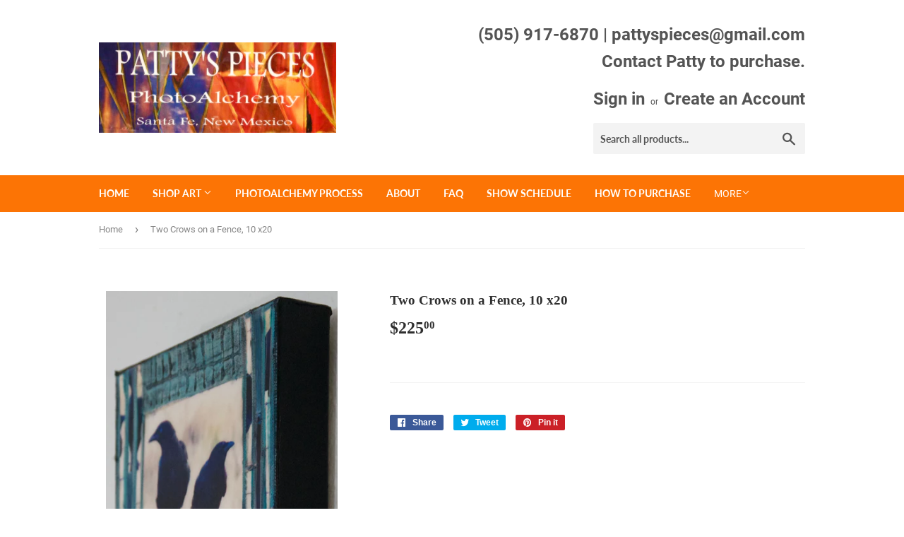

--- FILE ---
content_type: text/html; charset=utf-8
request_url: https://pattyspieces.com/products/two-crows-on-a-fence-10-x20
body_size: 16019
content:
<!doctype html>
<html class="no-touch no-js" lang="en">
<head>
  <script>(function(H){H.className=H.className.replace(/\bno-js\b/,'js')})(document.documentElement)</script>
  <!-- Basic page needs ================================================== -->
  <meta charset="utf-8">
  <meta http-equiv="X-UA-Compatible" content="IE=edge,chrome=1">

  

  <!-- Title and description ================================================== -->
  <title>
  Two Crows on a Fence, 10 x20 &ndash; pattyspieces
  </title>

  

  <!-- Product meta ================================================== -->
  <!-- /snippets/social-meta-tags.liquid -->




<meta property="og:site_name" content="pattyspieces">
<meta property="og:url" content="https://pattyspieces.com/products/two-crows-on-a-fence-10-x20">
<meta property="og:title" content="Two Crows on a Fence, 10 x20">
<meta property="og:type" content="product">
<meta property="og:description" content="Visual art gallery for Santa Fe mixed media artist Patty O&#39;Connor. A New Mexico artist&#39;s directory, showcasing acrylic, blended media, photomosaic, collage and PhotoAlchemy. Pattie&#39;s Pieces. Artwork showcase. ">

  <meta property="og:price:amount" content="225.00">
  <meta property="og:price:currency" content="USD">

<meta property="og:image" content="http://pattyspieces.com/cdn/shop/products/DSC00810_1200x1200.jpg?v=1648675586"><meta property="og:image" content="http://pattyspieces.com/cdn/shop/products/TwoCrowsontheFence_8x16_aaf8f915-fee8-459e-adeb-08a8a4d3e0ac_1200x1200.jpg?v=1648675587">
<meta property="og:image:secure_url" content="https://pattyspieces.com/cdn/shop/products/DSC00810_1200x1200.jpg?v=1648675586"><meta property="og:image:secure_url" content="https://pattyspieces.com/cdn/shop/products/TwoCrowsontheFence_8x16_aaf8f915-fee8-459e-adeb-08a8a4d3e0ac_1200x1200.jpg?v=1648675587">


<meta name="twitter:card" content="summary_large_image">
<meta name="twitter:title" content="Two Crows on a Fence, 10 x20">
<meta name="twitter:description" content="Visual art gallery for Santa Fe mixed media artist Patty O&#39;Connor. A New Mexico artist&#39;s directory, showcasing acrylic, blended media, photomosaic, collage and PhotoAlchemy. Pattie&#39;s Pieces. Artwork showcase. ">


  <!-- CSS3 variables ================================================== -->
  <style data-shopify>
  :root {
    --color-body-text: #858585;
    --color-body: #ffffff;
  }
</style>


  <!-- Helpers ================================================== -->
  <link rel="canonical" href="https://pattyspieces.com/products/two-crows-on-a-fence-10-x20">
  <meta name="viewport" content="width=device-width,initial-scale=1">

  <!-- CSS ================================================== -->
  <link href="//pattyspieces.com/cdn/shop/t/4/assets/theme.scss.css?v=23184698382661014201674792557" rel="stylesheet" type="text/css" media="all" />

  <script>

    var moneyFormat = '${{amount}}';

    var theme = {
      strings:{
        product:{
          unavailable: "Unavailable",
          will_be_in_stock_after:"Will be in stock after [date]",
          only_left:"Only 1 left!",
          unitPrice: "Unit price",
          unitPriceSeparator: "per"
        },
        navigation:{
          more_link: "More"
        },
        map:{
          addressError: "Error looking up that address",
          addressNoResults: "No results for that address",
          addressQueryLimit: "You have exceeded the Google API usage limit. Consider upgrading to a \u003ca href=\"https:\/\/developers.google.com\/maps\/premium\/usage-limits\"\u003ePremium Plan\u003c\/a\u003e.",
          authError: "There was a problem authenticating your Google Maps API Key."
        }
      },
      settings:{
        cartType: "modal"
      }
    };</script>

  <!-- Header hook for plugins ================================================== -->
  <script>window.performance && window.performance.mark && window.performance.mark('shopify.content_for_header.start');</script><meta id="shopify-digital-wallet" name="shopify-digital-wallet" content="/60835659962/digital_wallets/dialog">
<meta name="shopify-checkout-api-token" content="c28065ef0693f0e285bf51ee2b0d79c9">
<meta id="in-context-paypal-metadata" data-shop-id="60835659962" data-venmo-supported="true" data-environment="production" data-locale="en_US" data-paypal-v4="true" data-currency="USD">
<link rel="alternate" type="application/json+oembed" href="https://pattyspieces.com/products/two-crows-on-a-fence-10-x20.oembed">
<script async="async" src="/checkouts/internal/preloads.js?locale=en-US"></script>
<script id="shopify-features" type="application/json">{"accessToken":"c28065ef0693f0e285bf51ee2b0d79c9","betas":["rich-media-storefront-analytics"],"domain":"pattyspieces.com","predictiveSearch":true,"shopId":60835659962,"locale":"en"}</script>
<script>var Shopify = Shopify || {};
Shopify.shop = "pattyspieces.myshopify.com";
Shopify.locale = "en";
Shopify.currency = {"active":"USD","rate":"1.0"};
Shopify.country = "US";
Shopify.theme = {"name":"Supply","id":128487293114,"schema_name":"Supply","schema_version":"9.5.3","theme_store_id":679,"role":"main"};
Shopify.theme.handle = "null";
Shopify.theme.style = {"id":null,"handle":null};
Shopify.cdnHost = "pattyspieces.com/cdn";
Shopify.routes = Shopify.routes || {};
Shopify.routes.root = "/";</script>
<script type="module">!function(o){(o.Shopify=o.Shopify||{}).modules=!0}(window);</script>
<script>!function(o){function n(){var o=[];function n(){o.push(Array.prototype.slice.apply(arguments))}return n.q=o,n}var t=o.Shopify=o.Shopify||{};t.loadFeatures=n(),t.autoloadFeatures=n()}(window);</script>
<script id="shop-js-analytics" type="application/json">{"pageType":"product"}</script>
<script defer="defer" async type="module" src="//pattyspieces.com/cdn/shopifycloud/shop-js/modules/v2/client.init-shop-cart-sync_BdyHc3Nr.en.esm.js"></script>
<script defer="defer" async type="module" src="//pattyspieces.com/cdn/shopifycloud/shop-js/modules/v2/chunk.common_Daul8nwZ.esm.js"></script>
<script type="module">
  await import("//pattyspieces.com/cdn/shopifycloud/shop-js/modules/v2/client.init-shop-cart-sync_BdyHc3Nr.en.esm.js");
await import("//pattyspieces.com/cdn/shopifycloud/shop-js/modules/v2/chunk.common_Daul8nwZ.esm.js");

  window.Shopify.SignInWithShop?.initShopCartSync?.({"fedCMEnabled":true,"windoidEnabled":true});

</script>
<script>(function() {
  var isLoaded = false;
  function asyncLoad() {
    if (isLoaded) return;
    isLoaded = true;
    var urls = ["https:\/\/chimpstatic.com\/mcjs-connected\/js\/users\/3bb5bc28b571f6964b1955a2b\/fbbf361b2cda6f937ad6ea5a3.js?shop=pattyspieces.myshopify.com"];
    for (var i = 0; i < urls.length; i++) {
      var s = document.createElement('script');
      s.type = 'text/javascript';
      s.async = true;
      s.src = urls[i];
      var x = document.getElementsByTagName('script')[0];
      x.parentNode.insertBefore(s, x);
    }
  };
  if(window.attachEvent) {
    window.attachEvent('onload', asyncLoad);
  } else {
    window.addEventListener('load', asyncLoad, false);
  }
})();</script>
<script id="__st">var __st={"a":60835659962,"offset":-25200,"reqid":"0c286156-3c7c-4c41-a46b-0b1a1cb0b3fa-1768972475","pageurl":"pattyspieces.com\/products\/two-crows-on-a-fence-10-x20","u":"ba166d62faa1","p":"product","rtyp":"product","rid":7053599998138};</script>
<script>window.ShopifyPaypalV4VisibilityTracking = true;</script>
<script id="captcha-bootstrap">!function(){'use strict';const t='contact',e='account',n='new_comment',o=[[t,t],['blogs',n],['comments',n],[t,'customer']],c=[[e,'customer_login'],[e,'guest_login'],[e,'recover_customer_password'],[e,'create_customer']],r=t=>t.map((([t,e])=>`form[action*='/${t}']:not([data-nocaptcha='true']) input[name='form_type'][value='${e}']`)).join(','),a=t=>()=>t?[...document.querySelectorAll(t)].map((t=>t.form)):[];function s(){const t=[...o],e=r(t);return a(e)}const i='password',u='form_key',d=['recaptcha-v3-token','g-recaptcha-response','h-captcha-response',i],f=()=>{try{return window.sessionStorage}catch{return}},m='__shopify_v',_=t=>t.elements[u];function p(t,e,n=!1){try{const o=window.sessionStorage,c=JSON.parse(o.getItem(e)),{data:r}=function(t){const{data:e,action:n}=t;return t[m]||n?{data:e,action:n}:{data:t,action:n}}(c);for(const[e,n]of Object.entries(r))t.elements[e]&&(t.elements[e].value=n);n&&o.removeItem(e)}catch(o){console.error('form repopulation failed',{error:o})}}const l='form_type',E='cptcha';function T(t){t.dataset[E]=!0}const w=window,h=w.document,L='Shopify',v='ce_forms',y='captcha';let A=!1;((t,e)=>{const n=(g='f06e6c50-85a8-45c8-87d0-21a2b65856fe',I='https://cdn.shopify.com/shopifycloud/storefront-forms-hcaptcha/ce_storefront_forms_captcha_hcaptcha.v1.5.2.iife.js',D={infoText:'Protected by hCaptcha',privacyText:'Privacy',termsText:'Terms'},(t,e,n)=>{const o=w[L][v],c=o.bindForm;if(c)return c(t,g,e,D).then(n);var r;o.q.push([[t,g,e,D],n]),r=I,A||(h.body.append(Object.assign(h.createElement('script'),{id:'captcha-provider',async:!0,src:r})),A=!0)});var g,I,D;w[L]=w[L]||{},w[L][v]=w[L][v]||{},w[L][v].q=[],w[L][y]=w[L][y]||{},w[L][y].protect=function(t,e){n(t,void 0,e),T(t)},Object.freeze(w[L][y]),function(t,e,n,w,h,L){const[v,y,A,g]=function(t,e,n){const i=e?o:[],u=t?c:[],d=[...i,...u],f=r(d),m=r(i),_=r(d.filter((([t,e])=>n.includes(e))));return[a(f),a(m),a(_),s()]}(w,h,L),I=t=>{const e=t.target;return e instanceof HTMLFormElement?e:e&&e.form},D=t=>v().includes(t);t.addEventListener('submit',(t=>{const e=I(t);if(!e)return;const n=D(e)&&!e.dataset.hcaptchaBound&&!e.dataset.recaptchaBound,o=_(e),c=g().includes(e)&&(!o||!o.value);(n||c)&&t.preventDefault(),c&&!n&&(function(t){try{if(!f())return;!function(t){const e=f();if(!e)return;const n=_(t);if(!n)return;const o=n.value;o&&e.removeItem(o)}(t);const e=Array.from(Array(32),(()=>Math.random().toString(36)[2])).join('');!function(t,e){_(t)||t.append(Object.assign(document.createElement('input'),{type:'hidden',name:u})),t.elements[u].value=e}(t,e),function(t,e){const n=f();if(!n)return;const o=[...t.querySelectorAll(`input[type='${i}']`)].map((({name:t})=>t)),c=[...d,...o],r={};for(const[a,s]of new FormData(t).entries())c.includes(a)||(r[a]=s);n.setItem(e,JSON.stringify({[m]:1,action:t.action,data:r}))}(t,e)}catch(e){console.error('failed to persist form',e)}}(e),e.submit())}));const S=(t,e)=>{t&&!t.dataset[E]&&(n(t,e.some((e=>e===t))),T(t))};for(const o of['focusin','change'])t.addEventListener(o,(t=>{const e=I(t);D(e)&&S(e,y())}));const B=e.get('form_key'),M=e.get(l),P=B&&M;t.addEventListener('DOMContentLoaded',(()=>{const t=y();if(P)for(const e of t)e.elements[l].value===M&&p(e,B);[...new Set([...A(),...v().filter((t=>'true'===t.dataset.shopifyCaptcha))])].forEach((e=>S(e,t)))}))}(h,new URLSearchParams(w.location.search),n,t,e,['guest_login'])})(!0,!0)}();</script>
<script integrity="sha256-4kQ18oKyAcykRKYeNunJcIwy7WH5gtpwJnB7kiuLZ1E=" data-source-attribution="shopify.loadfeatures" defer="defer" src="//pattyspieces.com/cdn/shopifycloud/storefront/assets/storefront/load_feature-a0a9edcb.js" crossorigin="anonymous"></script>
<script data-source-attribution="shopify.dynamic_checkout.dynamic.init">var Shopify=Shopify||{};Shopify.PaymentButton=Shopify.PaymentButton||{isStorefrontPortableWallets:!0,init:function(){window.Shopify.PaymentButton.init=function(){};var t=document.createElement("script");t.src="https://pattyspieces.com/cdn/shopifycloud/portable-wallets/latest/portable-wallets.en.js",t.type="module",document.head.appendChild(t)}};
</script>
<script data-source-attribution="shopify.dynamic_checkout.buyer_consent">
  function portableWalletsHideBuyerConsent(e){var t=document.getElementById("shopify-buyer-consent"),n=document.getElementById("shopify-subscription-policy-button");t&&n&&(t.classList.add("hidden"),t.setAttribute("aria-hidden","true"),n.removeEventListener("click",e))}function portableWalletsShowBuyerConsent(e){var t=document.getElementById("shopify-buyer-consent"),n=document.getElementById("shopify-subscription-policy-button");t&&n&&(t.classList.remove("hidden"),t.removeAttribute("aria-hidden"),n.addEventListener("click",e))}window.Shopify?.PaymentButton&&(window.Shopify.PaymentButton.hideBuyerConsent=portableWalletsHideBuyerConsent,window.Shopify.PaymentButton.showBuyerConsent=portableWalletsShowBuyerConsent);
</script>
<script data-source-attribution="shopify.dynamic_checkout.cart.bootstrap">document.addEventListener("DOMContentLoaded",(function(){function t(){return document.querySelector("shopify-accelerated-checkout-cart, shopify-accelerated-checkout")}if(t())Shopify.PaymentButton.init();else{new MutationObserver((function(e,n){t()&&(Shopify.PaymentButton.init(),n.disconnect())})).observe(document.body,{childList:!0,subtree:!0})}}));
</script>
<link id="shopify-accelerated-checkout-styles" rel="stylesheet" media="screen" href="https://pattyspieces.com/cdn/shopifycloud/portable-wallets/latest/accelerated-checkout-backwards-compat.css" crossorigin="anonymous">
<style id="shopify-accelerated-checkout-cart">
        #shopify-buyer-consent {
  margin-top: 1em;
  display: inline-block;
  width: 100%;
}

#shopify-buyer-consent.hidden {
  display: none;
}

#shopify-subscription-policy-button {
  background: none;
  border: none;
  padding: 0;
  text-decoration: underline;
  font-size: inherit;
  cursor: pointer;
}

#shopify-subscription-policy-button::before {
  box-shadow: none;
}

      </style>

<script>window.performance && window.performance.mark && window.performance.mark('shopify.content_for_header.end');</script>

  
  

  <script src="//pattyspieces.com/cdn/shop/t/4/assets/jquery-2.2.3.min.js?v=58211863146907186831642704724" type="text/javascript"></script>

  <script src="//pattyspieces.com/cdn/shop/t/4/assets/lazysizes.min.js?v=8147953233334221341642704724" async="async"></script>
  <script src="//pattyspieces.com/cdn/shop/t/4/assets/vendor.js?v=106177282645720727331642704726" defer="defer"></script>
  <script src="//pattyspieces.com/cdn/shop/t/4/assets/theme.js?v=8756856857736833641646004597" defer="defer"></script>


<link href="https://monorail-edge.shopifysvc.com" rel="dns-prefetch">
<script>(function(){if ("sendBeacon" in navigator && "performance" in window) {try {var session_token_from_headers = performance.getEntriesByType('navigation')[0].serverTiming.find(x => x.name == '_s').description;} catch {var session_token_from_headers = undefined;}var session_cookie_matches = document.cookie.match(/_shopify_s=([^;]*)/);var session_token_from_cookie = session_cookie_matches && session_cookie_matches.length === 2 ? session_cookie_matches[1] : "";var session_token = session_token_from_headers || session_token_from_cookie || "";function handle_abandonment_event(e) {var entries = performance.getEntries().filter(function(entry) {return /monorail-edge.shopifysvc.com/.test(entry.name);});if (!window.abandonment_tracked && entries.length === 0) {window.abandonment_tracked = true;var currentMs = Date.now();var navigation_start = performance.timing.navigationStart;var payload = {shop_id: 60835659962,url: window.location.href,navigation_start,duration: currentMs - navigation_start,session_token,page_type: "product"};window.navigator.sendBeacon("https://monorail-edge.shopifysvc.com/v1/produce", JSON.stringify({schema_id: "online_store_buyer_site_abandonment/1.1",payload: payload,metadata: {event_created_at_ms: currentMs,event_sent_at_ms: currentMs}}));}}window.addEventListener('pagehide', handle_abandonment_event);}}());</script>
<script id="web-pixels-manager-setup">(function e(e,d,r,n,o){if(void 0===o&&(o={}),!Boolean(null===(a=null===(i=window.Shopify)||void 0===i?void 0:i.analytics)||void 0===a?void 0:a.replayQueue)){var i,a;window.Shopify=window.Shopify||{};var t=window.Shopify;t.analytics=t.analytics||{};var s=t.analytics;s.replayQueue=[],s.publish=function(e,d,r){return s.replayQueue.push([e,d,r]),!0};try{self.performance.mark("wpm:start")}catch(e){}var l=function(){var e={modern:/Edge?\/(1{2}[4-9]|1[2-9]\d|[2-9]\d{2}|\d{4,})\.\d+(\.\d+|)|Firefox\/(1{2}[4-9]|1[2-9]\d|[2-9]\d{2}|\d{4,})\.\d+(\.\d+|)|Chrom(ium|e)\/(9{2}|\d{3,})\.\d+(\.\d+|)|(Maci|X1{2}).+ Version\/(15\.\d+|(1[6-9]|[2-9]\d|\d{3,})\.\d+)([,.]\d+|)( \(\w+\)|)( Mobile\/\w+|) Safari\/|Chrome.+OPR\/(9{2}|\d{3,})\.\d+\.\d+|(CPU[ +]OS|iPhone[ +]OS|CPU[ +]iPhone|CPU IPhone OS|CPU iPad OS)[ +]+(15[._]\d+|(1[6-9]|[2-9]\d|\d{3,})[._]\d+)([._]\d+|)|Android:?[ /-](13[3-9]|1[4-9]\d|[2-9]\d{2}|\d{4,})(\.\d+|)(\.\d+|)|Android.+Firefox\/(13[5-9]|1[4-9]\d|[2-9]\d{2}|\d{4,})\.\d+(\.\d+|)|Android.+Chrom(ium|e)\/(13[3-9]|1[4-9]\d|[2-9]\d{2}|\d{4,})\.\d+(\.\d+|)|SamsungBrowser\/([2-9]\d|\d{3,})\.\d+/,legacy:/Edge?\/(1[6-9]|[2-9]\d|\d{3,})\.\d+(\.\d+|)|Firefox\/(5[4-9]|[6-9]\d|\d{3,})\.\d+(\.\d+|)|Chrom(ium|e)\/(5[1-9]|[6-9]\d|\d{3,})\.\d+(\.\d+|)([\d.]+$|.*Safari\/(?![\d.]+ Edge\/[\d.]+$))|(Maci|X1{2}).+ Version\/(10\.\d+|(1[1-9]|[2-9]\d|\d{3,})\.\d+)([,.]\d+|)( \(\w+\)|)( Mobile\/\w+|) Safari\/|Chrome.+OPR\/(3[89]|[4-9]\d|\d{3,})\.\d+\.\d+|(CPU[ +]OS|iPhone[ +]OS|CPU[ +]iPhone|CPU IPhone OS|CPU iPad OS)[ +]+(10[._]\d+|(1[1-9]|[2-9]\d|\d{3,})[._]\d+)([._]\d+|)|Android:?[ /-](13[3-9]|1[4-9]\d|[2-9]\d{2}|\d{4,})(\.\d+|)(\.\d+|)|Mobile Safari.+OPR\/([89]\d|\d{3,})\.\d+\.\d+|Android.+Firefox\/(13[5-9]|1[4-9]\d|[2-9]\d{2}|\d{4,})\.\d+(\.\d+|)|Android.+Chrom(ium|e)\/(13[3-9]|1[4-9]\d|[2-9]\d{2}|\d{4,})\.\d+(\.\d+|)|Android.+(UC? ?Browser|UCWEB|U3)[ /]?(15\.([5-9]|\d{2,})|(1[6-9]|[2-9]\d|\d{3,})\.\d+)\.\d+|SamsungBrowser\/(5\.\d+|([6-9]|\d{2,})\.\d+)|Android.+MQ{2}Browser\/(14(\.(9|\d{2,})|)|(1[5-9]|[2-9]\d|\d{3,})(\.\d+|))(\.\d+|)|K[Aa][Ii]OS\/(3\.\d+|([4-9]|\d{2,})\.\d+)(\.\d+|)/},d=e.modern,r=e.legacy,n=navigator.userAgent;return n.match(d)?"modern":n.match(r)?"legacy":"unknown"}(),u="modern"===l?"modern":"legacy",c=(null!=n?n:{modern:"",legacy:""})[u],f=function(e){return[e.baseUrl,"/wpm","/b",e.hashVersion,"modern"===e.buildTarget?"m":"l",".js"].join("")}({baseUrl:d,hashVersion:r,buildTarget:u}),m=function(e){var d=e.version,r=e.bundleTarget,n=e.surface,o=e.pageUrl,i=e.monorailEndpoint;return{emit:function(e){var a=e.status,t=e.errorMsg,s=(new Date).getTime(),l=JSON.stringify({metadata:{event_sent_at_ms:s},events:[{schema_id:"web_pixels_manager_load/3.1",payload:{version:d,bundle_target:r,page_url:o,status:a,surface:n,error_msg:t},metadata:{event_created_at_ms:s}}]});if(!i)return console&&console.warn&&console.warn("[Web Pixels Manager] No Monorail endpoint provided, skipping logging."),!1;try{return self.navigator.sendBeacon.bind(self.navigator)(i,l)}catch(e){}var u=new XMLHttpRequest;try{return u.open("POST",i,!0),u.setRequestHeader("Content-Type","text/plain"),u.send(l),!0}catch(e){return console&&console.warn&&console.warn("[Web Pixels Manager] Got an unhandled error while logging to Monorail."),!1}}}}({version:r,bundleTarget:l,surface:e.surface,pageUrl:self.location.href,monorailEndpoint:e.monorailEndpoint});try{o.browserTarget=l,function(e){var d=e.src,r=e.async,n=void 0===r||r,o=e.onload,i=e.onerror,a=e.sri,t=e.scriptDataAttributes,s=void 0===t?{}:t,l=document.createElement("script"),u=document.querySelector("head"),c=document.querySelector("body");if(l.async=n,l.src=d,a&&(l.integrity=a,l.crossOrigin="anonymous"),s)for(var f in s)if(Object.prototype.hasOwnProperty.call(s,f))try{l.dataset[f]=s[f]}catch(e){}if(o&&l.addEventListener("load",o),i&&l.addEventListener("error",i),u)u.appendChild(l);else{if(!c)throw new Error("Did not find a head or body element to append the script");c.appendChild(l)}}({src:f,async:!0,onload:function(){if(!function(){var e,d;return Boolean(null===(d=null===(e=window.Shopify)||void 0===e?void 0:e.analytics)||void 0===d?void 0:d.initialized)}()){var d=window.webPixelsManager.init(e)||void 0;if(d){var r=window.Shopify.analytics;r.replayQueue.forEach((function(e){var r=e[0],n=e[1],o=e[2];d.publishCustomEvent(r,n,o)})),r.replayQueue=[],r.publish=d.publishCustomEvent,r.visitor=d.visitor,r.initialized=!0}}},onerror:function(){return m.emit({status:"failed",errorMsg:"".concat(f," has failed to load")})},sri:function(e){var d=/^sha384-[A-Za-z0-9+/=]+$/;return"string"==typeof e&&d.test(e)}(c)?c:"",scriptDataAttributes:o}),m.emit({status:"loading"})}catch(e){m.emit({status:"failed",errorMsg:(null==e?void 0:e.message)||"Unknown error"})}}})({shopId: 60835659962,storefrontBaseUrl: "https://pattyspieces.com",extensionsBaseUrl: "https://extensions.shopifycdn.com/cdn/shopifycloud/web-pixels-manager",monorailEndpoint: "https://monorail-edge.shopifysvc.com/unstable/produce_batch",surface: "storefront-renderer",enabledBetaFlags: ["2dca8a86"],webPixelsConfigList: [{"id":"178159802","configuration":"{\"pixel_id\":\"1803179443401318\",\"pixel_type\":\"facebook_pixel\",\"metaapp_system_user_token\":\"-\"}","eventPayloadVersion":"v1","runtimeContext":"OPEN","scriptVersion":"ca16bc87fe92b6042fbaa3acc2fbdaa6","type":"APP","apiClientId":2329312,"privacyPurposes":["ANALYTICS","MARKETING","SALE_OF_DATA"],"dataSharingAdjustments":{"protectedCustomerApprovalScopes":["read_customer_address","read_customer_email","read_customer_name","read_customer_personal_data","read_customer_phone"]}},{"id":"shopify-app-pixel","configuration":"{}","eventPayloadVersion":"v1","runtimeContext":"STRICT","scriptVersion":"0450","apiClientId":"shopify-pixel","type":"APP","privacyPurposes":["ANALYTICS","MARKETING"]},{"id":"shopify-custom-pixel","eventPayloadVersion":"v1","runtimeContext":"LAX","scriptVersion":"0450","apiClientId":"shopify-pixel","type":"CUSTOM","privacyPurposes":["ANALYTICS","MARKETING"]}],isMerchantRequest: false,initData: {"shop":{"name":"pattyspieces","paymentSettings":{"currencyCode":"USD"},"myshopifyDomain":"pattyspieces.myshopify.com","countryCode":"US","storefrontUrl":"https:\/\/pattyspieces.com"},"customer":null,"cart":null,"checkout":null,"productVariants":[{"price":{"amount":225.0,"currencyCode":"USD"},"product":{"title":"Two Crows on a Fence, 10 x20","vendor":"pattyspieces","id":"7053599998138","untranslatedTitle":"Two Crows on a Fence, 10 x20","url":"\/products\/two-crows-on-a-fence-10-x20","type":""},"id":"41271823433914","image":{"src":"\/\/pattyspieces.com\/cdn\/shop\/products\/DSC00810.jpg?v=1648675586"},"sku":"","title":"Default Title","untranslatedTitle":"Default Title"}],"purchasingCompany":null},},"https://pattyspieces.com/cdn","fcfee988w5aeb613cpc8e4bc33m6693e112",{"modern":"","legacy":""},{"shopId":"60835659962","storefrontBaseUrl":"https:\/\/pattyspieces.com","extensionBaseUrl":"https:\/\/extensions.shopifycdn.com\/cdn\/shopifycloud\/web-pixels-manager","surface":"storefront-renderer","enabledBetaFlags":"[\"2dca8a86\"]","isMerchantRequest":"false","hashVersion":"fcfee988w5aeb613cpc8e4bc33m6693e112","publish":"custom","events":"[[\"page_viewed\",{}],[\"product_viewed\",{\"productVariant\":{\"price\":{\"amount\":225.0,\"currencyCode\":\"USD\"},\"product\":{\"title\":\"Two Crows on a Fence, 10 x20\",\"vendor\":\"pattyspieces\",\"id\":\"7053599998138\",\"untranslatedTitle\":\"Two Crows on a Fence, 10 x20\",\"url\":\"\/products\/two-crows-on-a-fence-10-x20\",\"type\":\"\"},\"id\":\"41271823433914\",\"image\":{\"src\":\"\/\/pattyspieces.com\/cdn\/shop\/products\/DSC00810.jpg?v=1648675586\"},\"sku\":\"\",\"title\":\"Default Title\",\"untranslatedTitle\":\"Default Title\"}}]]"});</script><script>
  window.ShopifyAnalytics = window.ShopifyAnalytics || {};
  window.ShopifyAnalytics.meta = window.ShopifyAnalytics.meta || {};
  window.ShopifyAnalytics.meta.currency = 'USD';
  var meta = {"product":{"id":7053599998138,"gid":"gid:\/\/shopify\/Product\/7053599998138","vendor":"pattyspieces","type":"","handle":"two-crows-on-a-fence-10-x20","variants":[{"id":41271823433914,"price":22500,"name":"Two Crows on a Fence, 10 x20","public_title":null,"sku":""}],"remote":false},"page":{"pageType":"product","resourceType":"product","resourceId":7053599998138,"requestId":"0c286156-3c7c-4c41-a46b-0b1a1cb0b3fa-1768972475"}};
  for (var attr in meta) {
    window.ShopifyAnalytics.meta[attr] = meta[attr];
  }
</script>
<script class="analytics">
  (function () {
    var customDocumentWrite = function(content) {
      var jquery = null;

      if (window.jQuery) {
        jquery = window.jQuery;
      } else if (window.Checkout && window.Checkout.$) {
        jquery = window.Checkout.$;
      }

      if (jquery) {
        jquery('body').append(content);
      }
    };

    var hasLoggedConversion = function(token) {
      if (token) {
        return document.cookie.indexOf('loggedConversion=' + token) !== -1;
      }
      return false;
    }

    var setCookieIfConversion = function(token) {
      if (token) {
        var twoMonthsFromNow = new Date(Date.now());
        twoMonthsFromNow.setMonth(twoMonthsFromNow.getMonth() + 2);

        document.cookie = 'loggedConversion=' + token + '; expires=' + twoMonthsFromNow;
      }
    }

    var trekkie = window.ShopifyAnalytics.lib = window.trekkie = window.trekkie || [];
    if (trekkie.integrations) {
      return;
    }
    trekkie.methods = [
      'identify',
      'page',
      'ready',
      'track',
      'trackForm',
      'trackLink'
    ];
    trekkie.factory = function(method) {
      return function() {
        var args = Array.prototype.slice.call(arguments);
        args.unshift(method);
        trekkie.push(args);
        return trekkie;
      };
    };
    for (var i = 0; i < trekkie.methods.length; i++) {
      var key = trekkie.methods[i];
      trekkie[key] = trekkie.factory(key);
    }
    trekkie.load = function(config) {
      trekkie.config = config || {};
      trekkie.config.initialDocumentCookie = document.cookie;
      var first = document.getElementsByTagName('script')[0];
      var script = document.createElement('script');
      script.type = 'text/javascript';
      script.onerror = function(e) {
        var scriptFallback = document.createElement('script');
        scriptFallback.type = 'text/javascript';
        scriptFallback.onerror = function(error) {
                var Monorail = {
      produce: function produce(monorailDomain, schemaId, payload) {
        var currentMs = new Date().getTime();
        var event = {
          schema_id: schemaId,
          payload: payload,
          metadata: {
            event_created_at_ms: currentMs,
            event_sent_at_ms: currentMs
          }
        };
        return Monorail.sendRequest("https://" + monorailDomain + "/v1/produce", JSON.stringify(event));
      },
      sendRequest: function sendRequest(endpointUrl, payload) {
        // Try the sendBeacon API
        if (window && window.navigator && typeof window.navigator.sendBeacon === 'function' && typeof window.Blob === 'function' && !Monorail.isIos12()) {
          var blobData = new window.Blob([payload], {
            type: 'text/plain'
          });

          if (window.navigator.sendBeacon(endpointUrl, blobData)) {
            return true;
          } // sendBeacon was not successful

        } // XHR beacon

        var xhr = new XMLHttpRequest();

        try {
          xhr.open('POST', endpointUrl);
          xhr.setRequestHeader('Content-Type', 'text/plain');
          xhr.send(payload);
        } catch (e) {
          console.log(e);
        }

        return false;
      },
      isIos12: function isIos12() {
        return window.navigator.userAgent.lastIndexOf('iPhone; CPU iPhone OS 12_') !== -1 || window.navigator.userAgent.lastIndexOf('iPad; CPU OS 12_') !== -1;
      }
    };
    Monorail.produce('monorail-edge.shopifysvc.com',
      'trekkie_storefront_load_errors/1.1',
      {shop_id: 60835659962,
      theme_id: 128487293114,
      app_name: "storefront",
      context_url: window.location.href,
      source_url: "//pattyspieces.com/cdn/s/trekkie.storefront.cd680fe47e6c39ca5d5df5f0a32d569bc48c0f27.min.js"});

        };
        scriptFallback.async = true;
        scriptFallback.src = '//pattyspieces.com/cdn/s/trekkie.storefront.cd680fe47e6c39ca5d5df5f0a32d569bc48c0f27.min.js';
        first.parentNode.insertBefore(scriptFallback, first);
      };
      script.async = true;
      script.src = '//pattyspieces.com/cdn/s/trekkie.storefront.cd680fe47e6c39ca5d5df5f0a32d569bc48c0f27.min.js';
      first.parentNode.insertBefore(script, first);
    };
    trekkie.load(
      {"Trekkie":{"appName":"storefront","development":false,"defaultAttributes":{"shopId":60835659962,"isMerchantRequest":null,"themeId":128487293114,"themeCityHash":"2870558167446261429","contentLanguage":"en","currency":"USD","eventMetadataId":"61b3dbd8-8831-4fe1-8f22-599872abe1c2"},"isServerSideCookieWritingEnabled":true,"monorailRegion":"shop_domain","enabledBetaFlags":["65f19447"]},"Session Attribution":{},"S2S":{"facebookCapiEnabled":true,"source":"trekkie-storefront-renderer","apiClientId":580111}}
    );

    var loaded = false;
    trekkie.ready(function() {
      if (loaded) return;
      loaded = true;

      window.ShopifyAnalytics.lib = window.trekkie;

      var originalDocumentWrite = document.write;
      document.write = customDocumentWrite;
      try { window.ShopifyAnalytics.merchantGoogleAnalytics.call(this); } catch(error) {};
      document.write = originalDocumentWrite;

      window.ShopifyAnalytics.lib.page(null,{"pageType":"product","resourceType":"product","resourceId":7053599998138,"requestId":"0c286156-3c7c-4c41-a46b-0b1a1cb0b3fa-1768972475","shopifyEmitted":true});

      var match = window.location.pathname.match(/checkouts\/(.+)\/(thank_you|post_purchase)/)
      var token = match? match[1]: undefined;
      if (!hasLoggedConversion(token)) {
        setCookieIfConversion(token);
        window.ShopifyAnalytics.lib.track("Viewed Product",{"currency":"USD","variantId":41271823433914,"productId":7053599998138,"productGid":"gid:\/\/shopify\/Product\/7053599998138","name":"Two Crows on a Fence, 10 x20","price":"225.00","sku":"","brand":"pattyspieces","variant":null,"category":"","nonInteraction":true,"remote":false},undefined,undefined,{"shopifyEmitted":true});
      window.ShopifyAnalytics.lib.track("monorail:\/\/trekkie_storefront_viewed_product\/1.1",{"currency":"USD","variantId":41271823433914,"productId":7053599998138,"productGid":"gid:\/\/shopify\/Product\/7053599998138","name":"Two Crows on a Fence, 10 x20","price":"225.00","sku":"","brand":"pattyspieces","variant":null,"category":"","nonInteraction":true,"remote":false,"referer":"https:\/\/pattyspieces.com\/products\/two-crows-on-a-fence-10-x20"});
      }
    });


        var eventsListenerScript = document.createElement('script');
        eventsListenerScript.async = true;
        eventsListenerScript.src = "//pattyspieces.com/cdn/shopifycloud/storefront/assets/shop_events_listener-3da45d37.js";
        document.getElementsByTagName('head')[0].appendChild(eventsListenerScript);

})();</script>
<script
  defer
  src="https://pattyspieces.com/cdn/shopifycloud/perf-kit/shopify-perf-kit-3.0.4.min.js"
  data-application="storefront-renderer"
  data-shop-id="60835659962"
  data-render-region="gcp-us-central1"
  data-page-type="product"
  data-theme-instance-id="128487293114"
  data-theme-name="Supply"
  data-theme-version="9.5.3"
  data-monorail-region="shop_domain"
  data-resource-timing-sampling-rate="10"
  data-shs="true"
  data-shs-beacon="true"
  data-shs-export-with-fetch="true"
  data-shs-logs-sample-rate="1"
  data-shs-beacon-endpoint="https://pattyspieces.com/api/collect"
></script>
</head>

<body id="two-crows-on-a-fence-10-x20" class="template-product">

  <div id="shopify-section-header" class="shopify-section header-section"><header class="site-header" role="banner" data-section-id="header" data-section-type="header-section">
  <div class="wrapper">

    <div class="grid--full">
      <div class="grid-item large--one-half">
        
          <div class="h1 header-logo" itemscope itemtype="http://schema.org/Organization">
        
          
          

          <a href="/" itemprop="url">
            <div class="lazyload__image-wrapper no-js header-logo__image" style="max-width:336px;">
              <div style="padding-top:38.095238095238095%;">
                <img class="lazyload js"
                  data-src="//pattyspieces.com/cdn/shop/files/Pattys-Pieces-logo_{width}x.png?v=1642705835"
                  data-widths="[180, 360, 540, 720, 900, 1080, 1296, 1512, 1728, 2048]"
                  data-aspectratio="2.625"
                  data-sizes="auto"
                  alt="pattyspieces"
                  style="width:336px;">
              </div>
            </div>
            <noscript>
              
              <img src="//pattyspieces.com/cdn/shop/files/Pattys-Pieces-logo_336x.png?v=1642705835"
                srcset="//pattyspieces.com/cdn/shop/files/Pattys-Pieces-logo_336x.png?v=1642705835 1x, //pattyspieces.com/cdn/shop/files/Pattys-Pieces-logo_336x@2x.png?v=1642705835 2x"
                alt="pattyspieces"
                itemprop="logo"
                style="max-width:336px;">
            </noscript>
          </a>
          
        
          </div>
        
      </div>

      <div class="grid-item large--one-half text-center large--text-right">
        
          <div class="site-header--text-links">
            
              
                <a href="/pages/contact">
              

                <p>(505) 917-6870    |   pattyspieces@gmail.com Contact Patty to purchase.</p>

              
                </a>
              
            

            
              <span class="site-header--meta-links medium-down--hide">
                
                  <a href="https://shopify.com/60835659962/account?locale=en&amp;region_country=US" id="customer_login_link">Sign in</a>
                  <span class="site-header--spacer">or</span>
                  <a href="https://shopify.com/60835659962/account?locale=en" id="customer_register_link">Create an Account</a>
                
              </span>
            
          </div>

          <br class="medium-down--hide">
        

        <form action="/search" method="get" class="search-bar" role="search">
  <input type="hidden" name="type" value="product">

  <input type="search" name="q" value="" placeholder="Search all products..." aria-label="Search all products...">
  <button type="submit" class="search-bar--submit icon-fallback-text">
    <span class="icon icon-search" aria-hidden="true"></span>
    <span class="fallback-text">Search</span>
  </button>
</form>


        <a href="/cart" class="header-cart-btn cart-toggle">
          <span class="icon icon-cart"></span>
          Cart <span class="cart-count cart-badge--desktop hidden-count">0</span>
        </a>
      </div>
    </div>

  </div>
</header>

<div id="mobileNavBar">
  <div class="display-table-cell">
    <button class="menu-toggle mobileNavBar-link" aria-controls="navBar" aria-expanded="false"><span class="icon icon-hamburger" aria-hidden="true"></span>Menu</button>
  </div>
  <div class="display-table-cell">
    <a href="/cart" class="cart-toggle mobileNavBar-link">
      <span class="icon icon-cart"></span>
      Cart <span class="cart-count hidden-count">0</span>
    </a>
  </div>
</div>

<nav class="nav-bar" id="navBar" role="navigation">
  <div class="wrapper">
    <form action="/search" method="get" class="search-bar" role="search">
  <input type="hidden" name="type" value="product">

  <input type="search" name="q" value="" placeholder="Search all products..." aria-label="Search all products...">
  <button type="submit" class="search-bar--submit icon-fallback-text">
    <span class="icon icon-search" aria-hidden="true"></span>
    <span class="fallback-text">Search</span>
  </button>
</form>

    <ul class="mobile-nav" id="MobileNav">
  
  
    
      <li>
        <a
          href="/"
          class="mobile-nav--link"
          data-meganav-type="child"
          >
            Home
        </a>
      </li>
    
  
    
      
      <li
        class="mobile-nav--has-dropdown "
        aria-haspopup="true">
        <a
          href="/"
          class="mobile-nav--link"
          data-meganav-type="parent"
          >
            Shop Art
        </a>
        <button class="icon icon-arrow-down mobile-nav--button"
          aria-expanded="false"
          aria-label="Shop Art Menu">
        </button>
        <ul
          id="MenuParent-2"
          class="mobile-nav--dropdown "
          data-meganav-dropdown>
          
            
              <li>
                <a
                  href="/collections/architectural-interest"
                  class="mobile-nav--link"
                  data-meganav-type="child"
                  >
                    Architecture
                </a>
              </li>
            
          
            
              <li>
                <a
                  href="/collections/flowers-birds-butterflies"
                  class="mobile-nav--link"
                  data-meganav-type="child"
                  >
                    Flowers, Birds &amp; Butterflies
                </a>
              </li>
            
          
            
              <li>
                <a
                  href="/collections/landscapes"
                  class="mobile-nav--link"
                  data-meganav-type="child"
                  >
                    Landscapes
                </a>
              </li>
            
          
            
              <li>
                <a
                  href="/collections/mosaics"
                  class="mobile-nav--link"
                  data-meganav-type="child"
                  >
                    Mosaics
                </a>
              </li>
            
          
            
              <li>
                <a
                  href="/collections/mandalas"
                  class="mobile-nav--link"
                  data-meganav-type="child"
                  >
                    Mandalas
                </a>
              </li>
            
          
            
              <li>
                <a
                  href="/collections/new-mexico-southwest"
                  class="mobile-nav--link"
                  data-meganav-type="child"
                  >
                    New Mexico
                </a>
              </li>
            
          
            
              <li>
                <a
                  href="/collections/skies"
                  class="mobile-nav--link"
                  data-meganav-type="child"
                  >
                    Skies
                </a>
              </li>
            
          
            
              <li>
                <a
                  href="/collections/spiritual-matters"
                  class="mobile-nav--link"
                  data-meganav-type="child"
                  >
                    Spiritual Matters
                </a>
              </li>
            
          
            
              <li>
                <a
                  href="/pages/re-pieced-re-imagined-canvasses"
                  class="mobile-nav--link"
                  data-meganav-type="child"
                  >
                    Re-Pieced, Re-imagined Canvasses.
                </a>
              </li>
            
          
            
              <li>
                <a
                  href="/pages/animal-companions"
                  class="mobile-nav--link"
                  data-meganav-type="child"
                  >
                    Animal Companions
                </a>
              </li>
            
          
            
              <li>
                <a
                  href="/collections/water"
                  class="mobile-nav--link"
                  data-meganav-type="child"
                  >
                    Water
                </a>
              </li>
            
          
        </ul>
      </li>
    
  
    
      <li>
        <a
          href="/pages/photoalchemy-how-do-i-do-that"
          class="mobile-nav--link"
          data-meganav-type="child"
          >
            Photoalchemy Process
        </a>
      </li>
    
  
    
      <li>
        <a
          href="/pages/patty-oconnor"
          class="mobile-nav--link"
          data-meganav-type="child"
          >
            About
        </a>
      </li>
    
  
    
      <li>
        <a
          href="/pages/frequently-asked-questions"
          class="mobile-nav--link"
          data-meganav-type="child"
          >
            FAQ
        </a>
      </li>
    
  
    
      <li>
        <a
          href="/pages/pattys-pieces-in-person-show-schedule"
          class="mobile-nav--link"
          data-meganav-type="child"
          >
            Show Schedule
        </a>
      </li>
    
  
    
      <li>
        <a
          href="/pages/how-to-purchase"
          class="mobile-nav--link"
          data-meganav-type="child"
          >
            How to Purchase
        </a>
      </li>
    
  
    
      <li>
        <a
          href="/pages/contact-1"
          class="mobile-nav--link"
          data-meganav-type="child"
          >
            Contact
        </a>
      </li>
    
  

  
    
      <li class="customer-navlink large--hide"><a href="https://shopify.com/60835659962/account?locale=en&amp;region_country=US" id="customer_login_link">Sign in</a></li>
      <li class="customer-navlink large--hide"><a href="https://shopify.com/60835659962/account?locale=en" id="customer_register_link">Create an Account</a></li>
    
  
</ul>

    <ul class="site-nav" id="AccessibleNav">
  
  
    
      <li>
        <a
          href="/"
          class="site-nav--link"
          data-meganav-type="child"
          >
            Home
        </a>
      </li>
    
  
    
      
      <li
        class="site-nav--has-dropdown "
        aria-haspopup="true">
        <a
          href="/"
          class="site-nav--link"
          data-meganav-type="parent"
          aria-controls="MenuParent-2"
          aria-expanded="false"
          >
            Shop Art
            <span class="icon icon-arrow-down" aria-hidden="true"></span>
        </a>
        <ul
          id="MenuParent-2"
          class="site-nav--dropdown "
          data-meganav-dropdown>
          
            
              <li>
                <a
                  href="/collections/architectural-interest"
                  class="site-nav--link"
                  data-meganav-type="child"
                  
                  tabindex="-1">
                    Architecture
                </a>
              </li>
            
          
            
              <li>
                <a
                  href="/collections/flowers-birds-butterflies"
                  class="site-nav--link"
                  data-meganav-type="child"
                  
                  tabindex="-1">
                    Flowers, Birds &amp; Butterflies
                </a>
              </li>
            
          
            
              <li>
                <a
                  href="/collections/landscapes"
                  class="site-nav--link"
                  data-meganav-type="child"
                  
                  tabindex="-1">
                    Landscapes
                </a>
              </li>
            
          
            
              <li>
                <a
                  href="/collections/mosaics"
                  class="site-nav--link"
                  data-meganav-type="child"
                  
                  tabindex="-1">
                    Mosaics
                </a>
              </li>
            
          
            
              <li>
                <a
                  href="/collections/mandalas"
                  class="site-nav--link"
                  data-meganav-type="child"
                  
                  tabindex="-1">
                    Mandalas
                </a>
              </li>
            
          
            
              <li>
                <a
                  href="/collections/new-mexico-southwest"
                  class="site-nav--link"
                  data-meganav-type="child"
                  
                  tabindex="-1">
                    New Mexico
                </a>
              </li>
            
          
            
              <li>
                <a
                  href="/collections/skies"
                  class="site-nav--link"
                  data-meganav-type="child"
                  
                  tabindex="-1">
                    Skies
                </a>
              </li>
            
          
            
              <li>
                <a
                  href="/collections/spiritual-matters"
                  class="site-nav--link"
                  data-meganav-type="child"
                  
                  tabindex="-1">
                    Spiritual Matters
                </a>
              </li>
            
          
            
              <li>
                <a
                  href="/pages/re-pieced-re-imagined-canvasses"
                  class="site-nav--link"
                  data-meganav-type="child"
                  
                  tabindex="-1">
                    Re-Pieced, Re-imagined Canvasses.
                </a>
              </li>
            
          
            
              <li>
                <a
                  href="/pages/animal-companions"
                  class="site-nav--link"
                  data-meganav-type="child"
                  
                  tabindex="-1">
                    Animal Companions
                </a>
              </li>
            
          
            
              <li>
                <a
                  href="/collections/water"
                  class="site-nav--link"
                  data-meganav-type="child"
                  
                  tabindex="-1">
                    Water
                </a>
              </li>
            
          
        </ul>
      </li>
    
  
    
      <li>
        <a
          href="/pages/photoalchemy-how-do-i-do-that"
          class="site-nav--link"
          data-meganav-type="child"
          >
            Photoalchemy Process
        </a>
      </li>
    
  
    
      <li>
        <a
          href="/pages/patty-oconnor"
          class="site-nav--link"
          data-meganav-type="child"
          >
            About
        </a>
      </li>
    
  
    
      <li>
        <a
          href="/pages/frequently-asked-questions"
          class="site-nav--link"
          data-meganav-type="child"
          >
            FAQ
        </a>
      </li>
    
  
    
      <li>
        <a
          href="/pages/pattys-pieces-in-person-show-schedule"
          class="site-nav--link"
          data-meganav-type="child"
          >
            Show Schedule
        </a>
      </li>
    
  
    
      <li>
        <a
          href="/pages/how-to-purchase"
          class="site-nav--link"
          data-meganav-type="child"
          >
            How to Purchase
        </a>
      </li>
    
  
    
      <li>
        <a
          href="/pages/contact-1"
          class="site-nav--link"
          data-meganav-type="child"
          >
            Contact
        </a>
      </li>
    
  

  
    
      <li class="customer-navlink large--hide"><a href="https://shopify.com/60835659962/account?locale=en&amp;region_country=US" id="customer_login_link">Sign in</a></li>
      <li class="customer-navlink large--hide"><a href="https://shopify.com/60835659962/account?locale=en" id="customer_register_link">Create an Account</a></li>
    
  
</ul>

  </div>
</nav>




</div>

  <main class="wrapper main-content" role="main">

    

<div id="shopify-section-product-template" class="shopify-section product-template-section"><div id="ProductSection" data-section-id="product-template" data-section-type="product-template" data-zoom-toggle="zoom-in" data-zoom-enabled="true" data-related-enabled="" data-social-sharing="" data-show-compare-at-price="false" data-stock="false" data-incoming-transfer="false" data-ajax-cart-method="modal">





<nav class="breadcrumb" role="navigation" aria-label="breadcrumbs">
  <a href="/" title="Back to the frontpage" id="breadcrumb-home">Home</a>

  
    <span class="divider" aria-hidden="true">&rsaquo;</span>
    <span class="breadcrumb--truncate">Two Crows on a Fence, 10 x20</span>

  
</nav>

<script>
  if(sessionStorage.breadcrumb) {
    theme.breadcrumbs = {};
    theme.breadcrumbs.collection = JSON.parse(sessionStorage.breadcrumb);
    var showCollection = false;var breadcrumbHTML = '<span class="divider" aria-hidden="true">&nbsp;&rsaquo;&nbsp;</span><a href="' + theme.breadcrumbs.collection.link + '" title="' + theme.breadcrumbs.collection.title + '">' + theme.breadcrumbs.collection.title + '</a>';
      var homeBreadcrumb = document.getElementById('breadcrumb-home');
      var productCollections = [{"id":285648978106,"handle":"flowers-birds-butterflies","title":"Flowers, Birds \u0026 Butterflies","updated_at":"2024-10-09T15:27:57-06:00","body_html":"","published_at":"2022-02-16T12:32:45-07:00","sort_order":"best-selling","template_suffix":"","disjunctive":false,"rules":[{"column":"tag","relation":"equals","condition":"Flowers"}],"published_scope":"global","image":{"created_at":"2022-02-16T13:13:14-07:00","alt":null,"width":2200,"height":4205,"src":"\/\/pattyspieces.com\/cdn\/shop\/collections\/10_x20_Tulips_at_Innof_Fove_Graces.jpg?v=1645042394"}}];
      if (productCollections) {
        productCollections.forEach(function(collection) {
          if (collection.title === theme.breadcrumbs.collection.title) {
            showCollection = true;
          }
        });
      }
      if(homeBreadcrumb && showCollection) {
        homeBreadcrumb.insertAdjacentHTML('afterend', breadcrumbHTML);
      }}
</script>








  <style>
    .selector-wrapper select, .product-variants select {
      margin-bottom: 13px;
    }
  </style>


<div class="grid" itemscope itemtype="http://schema.org/Product">
  <meta itemprop="url" content="https://pattyspieces.com/products/two-crows-on-a-fence-10-x20">
  <meta itemprop="image" content="//pattyspieces.com/cdn/shop/products/DSC00810_grande.jpg?v=1648675586">

  <div class="grid-item large--two-fifths">
    <div class="grid">
      <div class="grid-item large--eleven-twelfths text-center">
        <div class="product-photo-container" id="productPhotoContainer-product-template">
          
          
<div id="productPhotoWrapper-product-template-31076288889018" class="lazyload__image-wrapper" data-image-id="31076288889018" style="max-width: 327.6420125202875px">
              <div class="no-js product__image-wrapper" style="padding-top:312.536231884058%;">
                <img id=""
                  
                  src="//pattyspieces.com/cdn/shop/products/DSC00810_300x300.jpg?v=1648675586"
                  
                  class="lazyload no-js lazypreload"
                  data-src="//pattyspieces.com/cdn/shop/products/DSC00810_{width}x.jpg?v=1648675586"
                  data-widths="[180, 360, 540, 720, 900, 1080, 1296, 1512, 1728, 2048]"
                  data-aspectratio="0.31996290285184326"
                  data-sizes="auto"
                  alt="Two Crows on a Fence, 10 x20"
                   data-zoom="//pattyspieces.com/cdn/shop/products/DSC00810_1024x1024@2x.jpg?v=1648675586">
              </div>
            </div>
            
              <noscript>
                <img src="//pattyspieces.com/cdn/shop/products/DSC00810_580x.jpg?v=1648675586"
                  srcset="//pattyspieces.com/cdn/shop/products/DSC00810_580x.jpg?v=1648675586 1x, //pattyspieces.com/cdn/shop/products/DSC00810_580x@2x.jpg?v=1648675586 2x"
                  alt="Two Crows on a Fence, 10 x20" style="opacity:1;">
              </noscript>
            
          
<div id="productPhotoWrapper-product-template-31076289118394" class="lazyload__image-wrapper hide" data-image-id="31076289118394" style="max-width: 527.7731051344743px">
              <div class="no-js product__image-wrapper" style="padding-top:194.02277039848198%;">
                <img id=""
                  
                  class="lazyload no-js lazypreload"
                  data-src="//pattyspieces.com/cdn/shop/products/TwoCrowsontheFence_8x16_aaf8f915-fee8-459e-adeb-08a8a4d3e0ac_{width}x.jpg?v=1648675587"
                  data-widths="[180, 360, 540, 720, 900, 1080, 1296, 1512, 1728, 2048]"
                  data-aspectratio="0.5154034229828851"
                  data-sizes="auto"
                  alt="Two Crows on a Fence, 10 x20"
                   data-zoom="//pattyspieces.com/cdn/shop/products/TwoCrowsontheFence_8x16_aaf8f915-fee8-459e-adeb-08a8a4d3e0ac_1024x1024@2x.jpg?v=1648675587">
              </div>
            </div>
            
          
        </div>

        
          <ul class="product-photo-thumbs grid-uniform" id="productThumbs-product-template">

            
              <li class="grid-item medium-down--one-quarter large--one-quarter">
                <a href="//pattyspieces.com/cdn/shop/products/DSC00810_1024x1024@2x.jpg?v=1648675586" class="product-photo-thumb product-photo-thumb-product-template" data-image-id="31076288889018">
                  <img src="//pattyspieces.com/cdn/shop/products/DSC00810_compact.jpg?v=1648675586" alt="Two Crows on a Fence, 10 x20">
                </a>
              </li>
            
              <li class="grid-item medium-down--one-quarter large--one-quarter">
                <a href="//pattyspieces.com/cdn/shop/products/TwoCrowsontheFence_8x16_aaf8f915-fee8-459e-adeb-08a8a4d3e0ac_1024x1024@2x.jpg?v=1648675587" class="product-photo-thumb product-photo-thumb-product-template" data-image-id="31076289118394">
                  <img src="//pattyspieces.com/cdn/shop/products/TwoCrowsontheFence_8x16_aaf8f915-fee8-459e-adeb-08a8a4d3e0ac_compact.jpg?v=1648675587" alt="Two Crows on a Fence, 10 x20">
                </a>
              </li>
            

          </ul>
        

      </div>
    </div>
  </div>

  <div class="grid-item large--three-fifths">

    <h1 class="h2" itemprop="name">Two Crows on a Fence, 10 x20</h1>

    

    <div itemprop="offers" itemscope itemtype="http://schema.org/Offer">

      

      <meta itemprop="priceCurrency" content="USD">
      <meta itemprop="price" content="225.0">

      <ul class="inline-list product-meta" data-price>
        <li>
          <span id="productPrice-product-template" class="h1">
            





<small aria-hidden="true">$225<sup>00</sup></small>
<span class="visually-hidden">$225.00</span>

          </span>
          <div class="product-price-unit " data-unit-price-container>
  <span class="visually-hidden">Unit price</span><span data-unit-price></span><span aria-hidden="true">/</span><span class="visually-hidden">&nbsp;per&nbsp;</span><span data-unit-price-base-unit><span></span></span>
</div>

        </li>
        
        
      </ul><hr id="variantBreak" class="hr--clear hr--small">

      <link itemprop="availability" href="http://schema.org/InStock">

      
<form method="post" action="/cart/add" id="addToCartForm-product-template" accept-charset="UTF-8" class="addToCartForm
" enctype="multipart/form-data" data-product-form=""><input type="hidden" name="form_type" value="product" /><input type="hidden" name="utf8" value="✓" />
        

        <select name="id" id="productSelect-product-template" class="product-variants product-variants-product-template"  data-has-only-default-variant >
          
            

              <option  selected="selected"  data-sku="" value="41271823433914">Default Title - $225.00 USD</option>

            
          
        </select>

        

        

        

        <div class="payment-buttons payment-buttons--small">
          <button type="submit" name="add" id="addToCart-product-template" class="btn btn--add-to-cart">
            <span class="icon icon-cart"></span>
            <span id="addToCartText-product-template">Add to Cart</span>
          </button>

          
        </div>
      <input type="hidden" name="product-id" value="7053599998138" /><input type="hidden" name="section-id" value="product-template" /></form>

      <hr class="">
    </div>

    <div class="product-description rte" itemprop="description">
      
    </div>

    
      



<div class="social-sharing is-normal" data-permalink="https://pattyspieces.com/products/two-crows-on-a-fence-10-x20">

  
    <a target="_blank" href="//www.facebook.com/sharer.php?u=https://pattyspieces.com/products/two-crows-on-a-fence-10-x20" class="share-facebook" title="Share on Facebook">
      <span class="icon icon-facebook" aria-hidden="true"></span>
      <span class="share-title" aria-hidden="true">Share</span>
      <span class="visually-hidden">Share on Facebook</span>
    </a>
  

  
    <a target="_blank" href="//twitter.com/share?text=Two%20Crows%20on%20a%20Fence,%2010%20x20&amp;url=https://pattyspieces.com/products/two-crows-on-a-fence-10-x20&amp;source=webclient" class="share-twitter" title="Tweet on Twitter">
      <span class="icon icon-twitter" aria-hidden="true"></span>
      <span class="share-title" aria-hidden="true">Tweet</span>
      <span class="visually-hidden">Tweet on Twitter</span>
    </a>
  

  

    
      <a target="_blank" href="//pinterest.com/pin/create/button/?url=https://pattyspieces.com/products/two-crows-on-a-fence-10-x20&amp;media=http://pattyspieces.com/cdn/shop/products/DSC00810_1024x1024.jpg?v=1648675586&amp;description=Two%20Crows%20on%20a%20Fence,%2010%20x20" class="share-pinterest" title="Pin on Pinterest">
        <span class="icon icon-pinterest" aria-hidden="true"></span>
        <span class="share-title" aria-hidden="true">Pin it</span>
        <span class="visually-hidden">Pin on Pinterest</span>
      </a>
    

  

</div>

    

  </div>
</div>


  
  




  <hr>
  <h2 class="h1">We Also Recommend</h2>
  <div class="grid-uniform">
    
    
    
      
        
          









<div class="grid-item large--one-fifth medium--one-third small--one-half">

  <a href="/products/closeup-tulips-30-x-30-x-1-5" class="product-grid-item">
    <div class="product-grid-image">
      <div class="product-grid-image--centered">
        

        
<div class="lazyload__image-wrapper no-js" style="max-width: 195px">
            <div style="padding-top:99.76%;">
              <img
                class="lazyload no-js"
                data-src="//pattyspieces.com/cdn/shop/files/DSC03271_{width}x.jpg?v=1724970332"
                data-widths="[125, 180, 360, 540, 720, 900, 1080, 1296, 1512, 1728, 2048]"
                data-aspectratio="1.0024057738572574"
                data-sizes="auto"
                alt="Closeup Tulips, 30 x 30 x 1.5"
                >
            </div>
          </div>
          <noscript>
           <img src="//pattyspieces.com/cdn/shop/files/DSC03271_580x.jpg?v=1724970332"
             srcset="//pattyspieces.com/cdn/shop/files/DSC03271_580x.jpg?v=1724970332 1x, //pattyspieces.com/cdn/shop/files/DSC03271_580x@2x.jpg?v=1724970332 2x"
             alt="Closeup Tulips, 30 x 30 x 1.5" style="opacity:1;">
         </noscript>

        
      </div>
    </div>

    <p>Closeup Tulips, 30 x 30 x 1.5</p>

    <div class="product-item--price">
      <span class="h1 medium--left">
        
          <span class="visually-hidden">Regular price</span>
        
        





<small aria-hidden="true">$975<sup>00</sup></small>
<span class="visually-hidden">$975.00</span>

        
      </span></div>
    

    
  </a>

</div>

        
      
    
      
        
          









<div class="grid-item large--one-fifth medium--one-third small--one-half">

  <a href="/products/transformation-two-green-butterfly-12-x-12-x-1-5" class="product-grid-item">
    <div class="product-grid-image">
      <div class="product-grid-image--centered">
        

        
<div class="lazyload__image-wrapper no-js" style="max-width: 195px">
            <div style="padding-top:96.36363636363636%;">
              <img
                class="lazyload no-js"
                data-src="//pattyspieces.com/cdn/shop/files/DSC02592_{width}x.jpg?v=1696382728"
                data-widths="[125, 180, 360, 540, 720, 900, 1080, 1296, 1512, 1728, 2048]"
                data-aspectratio="1.0377358490566038"
                data-sizes="auto"
                alt="Transformation Two, Green Butterfly, 12 x 12 x 1.5"
                >
            </div>
          </div>
          <noscript>
           <img src="//pattyspieces.com/cdn/shop/files/DSC02592_580x.jpg?v=1696382728"
             srcset="//pattyspieces.com/cdn/shop/files/DSC02592_580x.jpg?v=1696382728 1x, //pattyspieces.com/cdn/shop/files/DSC02592_580x@2x.jpg?v=1696382728 2x"
             alt="Transformation Two, Green Butterfly, 12 x 12 x 1.5" style="opacity:1;">
         </noscript>

        
      </div>
    </div>

    <p>Transformation Two, Green Butterfly, 12 x 12 x 1.5</p>

    <div class="product-item--price">
      <span class="h1 medium--left">
        
          <span class="visually-hidden">Regular price</span>
        
        





<small aria-hidden="true">$200<sup>00</sup></small>
<span class="visually-hidden">$200.00</span>

        
      </span></div>
    

    
  </a>

</div>

        
      
    
      
        
          









<div class="grid-item large--one-fifth medium--one-third small--one-half">

  <a href="/products/transformation-four-blue-butterfly-12-x-12-x1-5" class="product-grid-item">
    <div class="product-grid-image">
      <div class="product-grid-image--centered">
        

        
<div class="lazyload__image-wrapper no-js" style="max-width: 123.89465590157633px">
            <div style="padding-top:100.8921644685803%;">
              <img
                class="lazyload no-js"
                data-src="//pattyspieces.com/cdn/shop/files/DSC02585_{width}x.jpg?v=1696382666"
                data-widths="[125, 180, 360, 540, 720, 900, 1080, 1296, 1512, 1728, 2048]"
                data-aspectratio="0.9911572472126106"
                data-sizes="auto"
                alt="Transformation Four, Blue Butterfly, 12 x 12 x1.5"
                >
            </div>
          </div>
          <noscript>
           <img src="//pattyspieces.com/cdn/shop/files/DSC02585_580x.jpg?v=1696382666"
             srcset="//pattyspieces.com/cdn/shop/files/DSC02585_580x.jpg?v=1696382666 1x, //pattyspieces.com/cdn/shop/files/DSC02585_580x@2x.jpg?v=1696382666 2x"
             alt="Transformation Four, Blue Butterfly, 12 x 12 x1.5" style="opacity:1;">
         </noscript>

        
      </div>
    </div>

    <p>Transformation Four, Blue Butterfly, 12 x 12 x1.5</p>

    <div class="product-item--price">
      <span class="h1 medium--left">
        
          <span class="visually-hidden">Regular price</span>
        
        





<small aria-hidden="true">$200<sup>00</sup></small>
<span class="visually-hidden">$200.00</span>

        
      </span></div>
    

    
  </a>

</div>

        
      
    
      
        
          









<div class="grid-item large--one-fifth medium--one-third small--one-half">

  <a href="/products/peacock-reflection-16-x16-x1-5" class="product-grid-item">
    <div class="product-grid-image">
      <div class="product-grid-image--centered">
        

        
<div class="lazyload__image-wrapper no-js" style="max-width: 123.31632653061224px">
            <div style="padding-top:101.36532892014895%;">
              <img
                class="lazyload no-js"
                data-src="//pattyspieces.com/cdn/shop/files/DSC02497_{width}x.jpg?v=1693600656"
                data-widths="[125, 180, 360, 540, 720, 900, 1080, 1296, 1512, 1728, 2048]"
                data-aspectratio="0.9865306122448979"
                data-sizes="auto"
                alt="Peacock Reflection, 16 x16 x1.5"
                >
            </div>
          </div>
          <noscript>
           <img src="//pattyspieces.com/cdn/shop/files/DSC02497_580x.jpg?v=1693600656"
             srcset="//pattyspieces.com/cdn/shop/files/DSC02497_580x.jpg?v=1693600656 1x, //pattyspieces.com/cdn/shop/files/DSC02497_580x@2x.jpg?v=1693600656 2x"
             alt="Peacock Reflection, 16 x16 x1.5" style="opacity:1;">
         </noscript>

        
      </div>
    </div>

    <p>Peacock Reflection, 16 x16 x1.5</p>

    <div class="product-item--price">
      <span class="h1 medium--left">
        
          <span class="visually-hidden">Regular price</span>
        
        





<small aria-hidden="true">$365<sup>00</sup></small>
<span class="visually-hidden">$365.00</span>

        
      </span></div>
    

    
  </a>

</div>

        
      
    
      
        
          









<div class="grid-item large--one-fifth medium--one-third small--one-half">

  <a href="/products/raven-on-pinon-tree-8-x-16-x1-5" class="product-grid-item">
    <div class="product-grid-image">
      <div class="product-grid-image--centered">
        

        
<div class="lazyload__image-wrapper no-js" style="max-width: 63.0045748116254px">
            <div style="padding-top:198.398291510945%;">
              <img
                class="lazyload no-js"
                data-src="//pattyspieces.com/cdn/shop/files/DSC02492_{width}x.jpg?v=1693340372"
                data-widths="[125, 180, 360, 540, 720, 900, 1080, 1296, 1512, 1728, 2048]"
                data-aspectratio="0.5040365984930032"
                data-sizes="auto"
                alt="Raven on Pinon Tree, 8 x 16 x1.5"
                >
            </div>
          </div>
          <noscript>
           <img src="//pattyspieces.com/cdn/shop/files/DSC02492_580x.jpg?v=1693340372"
             srcset="//pattyspieces.com/cdn/shop/files/DSC02492_580x.jpg?v=1693340372 1x, //pattyspieces.com/cdn/shop/files/DSC02492_580x@2x.jpg?v=1693340372 2x"
             alt="Raven on Pinon Tree, 8 x 16 x1.5" style="opacity:1;">
         </noscript>

        
      </div>
    </div>

    <p>Raven on Pinon Tree, 8 x 16 x1.5</p>

    <div class="product-item--price">
      <span class="h1 medium--left">
        
          <span class="visually-hidden">Regular price</span>
        
        





<small aria-hidden="true">$150<sup>00</sup></small>
<span class="visually-hidden">$150.00</span>

        
      </span></div>
    

    
  </a>

</div>

        
      
    
      
        
      
    
  </div>







  <script type="application/json" id="ProductJson-product-template">
    {"id":7053599998138,"title":"Two Crows on a Fence, 10 x20","handle":"two-crows-on-a-fence-10-x20","description":"","published_at":"2022-03-30T15:26:26-06:00","created_at":"2022-03-30T15:26:24-06:00","vendor":"pattyspieces","type":"","tags":["Flowers"],"price":22500,"price_min":22500,"price_max":22500,"available":true,"price_varies":false,"compare_at_price":null,"compare_at_price_min":0,"compare_at_price_max":0,"compare_at_price_varies":false,"variants":[{"id":41271823433914,"title":"Default Title","option1":"Default Title","option2":null,"option3":null,"sku":"","requires_shipping":true,"taxable":true,"featured_image":null,"available":true,"name":"Two Crows on a Fence, 10 x20","public_title":null,"options":["Default Title"],"price":22500,"weight":0,"compare_at_price":null,"inventory_management":"shopify","barcode":"","requires_selling_plan":false,"selling_plan_allocations":[]}],"images":["\/\/pattyspieces.com\/cdn\/shop\/products\/DSC00810.jpg?v=1648675586","\/\/pattyspieces.com\/cdn\/shop\/products\/TwoCrowsontheFence_8x16_aaf8f915-fee8-459e-adeb-08a8a4d3e0ac.jpg?v=1648675587"],"featured_image":"\/\/pattyspieces.com\/cdn\/shop\/products\/DSC00810.jpg?v=1648675586","options":["Title"],"media":[{"alt":null,"id":23445618655418,"position":1,"preview_image":{"aspect_ratio":0.32,"height":4313,"width":1380,"src":"\/\/pattyspieces.com\/cdn\/shop\/products\/DSC00810.jpg?v=1648675586"},"aspect_ratio":0.32,"height":4313,"media_type":"image","src":"\/\/pattyspieces.com\/cdn\/shop\/products\/DSC00810.jpg?v=1648675586","width":1380},{"alt":null,"id":23445618688186,"position":2,"preview_image":{"aspect_ratio":0.515,"height":4090,"width":2108,"src":"\/\/pattyspieces.com\/cdn\/shop\/products\/TwoCrowsontheFence_8x16_aaf8f915-fee8-459e-adeb-08a8a4d3e0ac.jpg?v=1648675587"},"aspect_ratio":0.515,"height":4090,"media_type":"image","src":"\/\/pattyspieces.com\/cdn\/shop\/products\/TwoCrowsontheFence_8x16_aaf8f915-fee8-459e-adeb-08a8a4d3e0ac.jpg?v=1648675587","width":2108}],"requires_selling_plan":false,"selling_plan_groups":[],"content":""}
  </script>
  

</div>




</div>

  </main>

  <div id="shopify-section-footer" class="shopify-section footer-section">

<footer class="site-footer small--text-center" role="contentinfo">
  <div class="wrapper">

    <div class="grid">

    

      


    <div class="grid-item small--one-whole one-third">
      
        <h3>Newsletter</h3>
      

      
          <div class="site-footer__newsletter-subtext">
            
              <p>Promotions, new products and sales. Directly to your inbox.</p>
            
          </div>
          <div class="form-vertical">
  <form method="post" action="/contact#contact_form" id="contact_form" accept-charset="UTF-8" class="contact-form"><input type="hidden" name="form_type" value="customer" /><input type="hidden" name="utf8" value="✓" />
    
    
      <input type="hidden" name="contact[tags]" value="newsletter">
      <div class="input-group">
        <label for="Email" class="visually-hidden">Email</label>
        <input type="email" value="" placeholder="Email Address" name="contact[email]" id="Email" class="input-group-field" aria-label="Email Address" autocorrect="off" autocapitalize="off">
        <span class="input-group-btn">
          <button type="submit" class="btn-secondary btn--small" name="commit" id="subscribe">Sign Up</button>
        </span>
      </div>
    
  </form>
</div>

        
      </div>
    

  </div>

  
  <hr class="hr--small">
  

    <div class="grid">
    
      
      <div class="grid-item one-whole text-center">
          <ul class="inline-list social-icons">
             
             
               <li>
                 <a class="icon-fallback-text" href="https://facebook.com/PattyoSantaFe" title="pattyspieces on Facebook">
                   <span class="icon icon-facebook" aria-hidden="true"></span>
                   <span class="fallback-text">Facebook</span>
                 </a>
               </li>
             
             
             
             
               <li>
                 <a class="icon-fallback-text" href="https://instagram.com/pattyspieces" title="pattyspieces on Instagram">
                   <span class="icon icon-instagram" aria-hidden="true"></span>
                   <span class="fallback-text">Instagram</span>
                 </a>
               </li>
             
             
             
             
             
             
           </ul>
        </div>
      
      </div>
      <hr class="hr--small">
      <div class="grid">
      <div class="grid-item large--two-fifths">
          <ul class="legal-links inline-list">
              <li>
                &copy; 2026 <a href="/" title="">pattyspieces</a>
              </li>
              <li>
                <a target="_blank" rel="nofollow" href="https://www.shopify.com?utm_campaign=poweredby&amp;utm_medium=shopify&amp;utm_source=onlinestore">Powered by Shopify</a>
              </li>
          </ul>
      </div></div>

  </div>

</footer>




</div>

  

    
  <script id="cartTemplate" type="text/template">
  
    <form action="{{ routes.cart_url }}" method="post" class="cart-form" novalidate>
      <div class="ajaxifyCart--products">
        {{#items}}
        <div class="ajaxifyCart--product">
          <div class="ajaxifyCart--row" data-line="{{line}}">
            <div class="grid">
              <div class="grid-item large--two-thirds">
                <div class="grid">
                  <div class="grid-item one-quarter">
                    <a href="{{url}}" class="ajaxCart--product-image"><img src="{{img}}" alt=""></a>
                  </div>
                  <div class="grid-item three-quarters">
                    <a href="{{url}}" class="h4">{{name}}</a>
                    <p>{{variation}}</p>
                  </div>
                </div>
              </div>
              <div class="grid-item large--one-third">
                <div class="grid">
                  <div class="grid-item one-third">
                    <div class="ajaxifyCart--qty">
                      <input type="text" name="updates[]" class="ajaxifyCart--num" value="{{itemQty}}" min="0" data-line="{{line}}" aria-label="quantity" pattern="[0-9]*">
                      <span class="ajaxifyCart--qty-adjuster ajaxifyCart--add" data-line="{{line}}" data-qty="{{itemAdd}}">+</span>
                      <span class="ajaxifyCart--qty-adjuster ajaxifyCart--minus" data-line="{{line}}" data-qty="{{itemMinus}}">-</span>
                    </div>
                  </div>
                  <div class="grid-item one-third text-center">
                    <p>{{price}}</p>
                  </div>
                  <div class="grid-item one-third text-right">
                    <p>
                      <small><a href="{{ routes.cart_change_url }}?line={{line}}&amp;quantity=0" class="ajaxifyCart--remove" data-line="{{line}}">Remove</a></small>
                    </p>
                  </div>
                </div>
              </div>
            </div>
          </div>
        </div>
        {{/items}}
      </div>
      <div class="ajaxifyCart--row text-right medium-down--text-center">
        <span class="h3">Subtotal {{totalPrice}}</span>
        <input type="submit" class="{{btnClass}}" name="checkout" value="Checkout">
      </div>
    </form>
  
  </script>
  <script id="drawerTemplate" type="text/template">
  
    <div id="ajaxifyDrawer" class="ajaxify-drawer">
      <div id="ajaxifyCart" class="ajaxifyCart--content {{wrapperClass}}" data-cart-url="/cart" data-cart-change-url="/cart/change"></div>
    </div>
    <div class="ajaxifyDrawer-caret"><span></span></div>
  
  </script>
  <script id="modalTemplate" type="text/template">
  
    <div id="ajaxifyModal" class="ajaxify-modal">
      <div id="ajaxifyCart" class="ajaxifyCart--content" data-cart-url="/cart" data-cart-change-url="/cart/change"></div>
    </div>
  
  </script>
  <script id="ajaxifyQty" type="text/template">
  
    <div class="ajaxifyCart--qty">
      <input type="text" class="ajaxifyCart--num" value="{{itemQty}}" data-id="{{key}}" min="0" data-line="{{line}}" aria-label="quantity" pattern="[0-9]*">
      <span class="ajaxifyCart--qty-adjuster ajaxifyCart--add" data-id="{{key}}" data-line="{{line}}" data-qty="{{itemAdd}}">+</span>
      <span class="ajaxifyCart--qty-adjuster ajaxifyCart--minus" data-id="{{key}}" data-line="{{line}}" data-qty="{{itemMinus}}">-</span>
    </div>
  
  </script>
  <script id="jsQty" type="text/template">
  
    <div class="js-qty">
      <input type="text" class="js--num" value="{{itemQty}}" min="1" data-id="{{key}}" aria-label="quantity" pattern="[0-9]*" name="{{inputName}}" id="{{inputId}}">
      <span class="js--qty-adjuster js--add" data-id="{{key}}" data-qty="{{itemAdd}}">+</span>
      <span class="js--qty-adjuster js--minus" data-id="{{key}}" data-qty="{{itemMinus}}">-</span>
    </div>
  
  </script>


  

  <ul hidden>
    <li id="a11y-refresh-page-message">choosing a selection results in a full page refresh</li>
  </ul>


</body>
</html>
